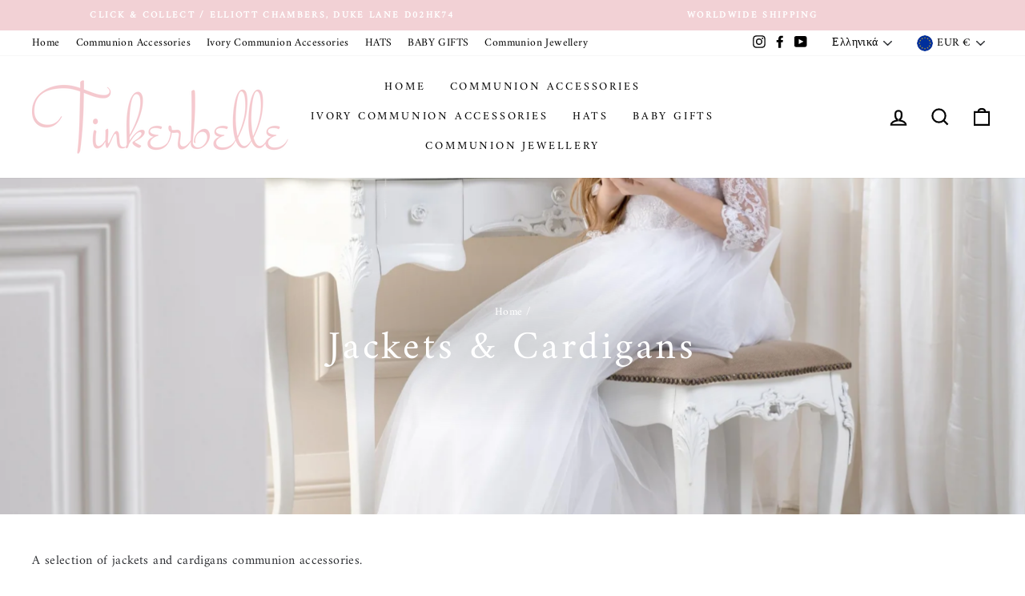

--- FILE ---
content_type: text/html; charset=utf-8
request_url: https://tinkerbelle.ie/el/cart?t=1768884947513&view=ajax
body_size: -211
content:



<div class="cart__items"
  data-count="0"
  data-cart-subtotal="€0,00">
  
</div>
<div class="cart__discounts cart__item-sub cart__item-row hide">
  <div>Discounts</div>
  <div>
    
  </div>
</div>
